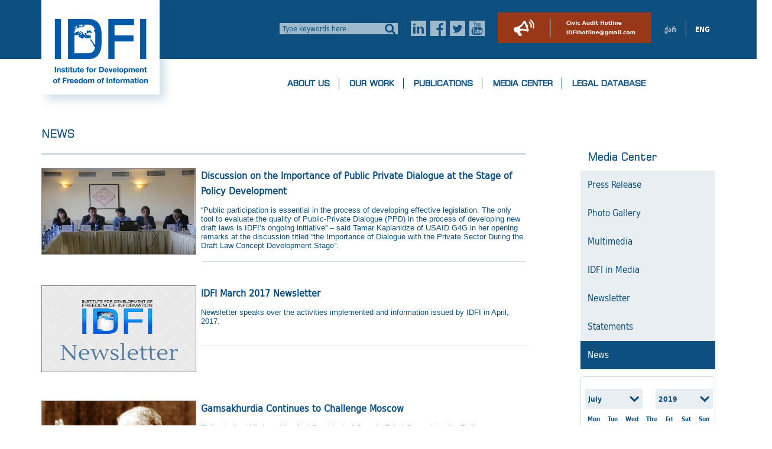

--- FILE ---
content_type: text/html; charset=utf-8
request_url: https://idfi.ge/en/category/news?start_time=2019-07-22&end_time=2019-07-22&page=107
body_size: 92681
content:
		<!DOCTYPE HTML>
<html>
    <head>
        <title>News</title>
        <base href="https://idfi.ge/" >
        <meta charset="utf-8">
        <meta name="Keywords" content="Freedom of information , transparency, accountability, corruption, public information , access to information , Internet freedom , openness of government , civil society , non -governmental organizations , democracy , state archives , public documents , the Soviet Period , Totalitarianism , archival research, digital broadcasting , an official declaration , e-governance , e - governance in the news space , the space of proactive disclosure , proactive transparency , OGP, open Government Partnership , the Partnership for open Government , opendata , a public information database , web - sites , access to information , electronic Engagement , E - Engagement , electronic communication, petition , Ichange, telephone communications , e - Transparency">
        <meta name="Description" content="">
        <meta name="viewport" content="width=device-width, initial-scale=1">
                <link rel="icon" type="image/png" href="public/images/l/idfi_logo_geo_l.png">
        <link rel="stylesheet" href="https://idfi.ge/public/css/reset_l.css" type="text/css"/>
        <link rel="stylesheet" href="https://idfi.ge/public/css/style_l.css" type="text/css"/>


                
        
        
        
        <!--<link rel="stylesheet" href="public/css/smk-accordion.css" />-->
        
<!--        <link rel="stylesheet" href="public/css/unslider/unslider-dots.css" type="text/css"/>
        <link rel="stylesheet" href="public/css/unslider/unslider.css" type="text/css"/>
        
        <script type="text/javascript" src="public/js/jquery-2.1.4.min.js"></script>
        <script type="text/javascript" src="public/js/unslider/unslider-min.js"></script>-->
        
        

                    <link href="https://idfi.ge/public/css/category_l.css" rel="stylesheet" type="text/css" />
                    <link href="https://idfi.ge/public/css/subscribe.css" rel="stylesheet" type="text/css" />
           
        

        <noscript>
        <link rel="stylesheet" type="text/css" href="https://idfi.ge/public/css/slider/nojs.css" />
        </noscript>

    <link rel="stylesheet" type="text/css" href="https://idfi.ge/public/js/jquery-ui-1.10.4/css/cupertino/jquery-ui-1.10.4.custom.min.css" />
    <script type="text/javascript" src="https://idfi.ge/public/js/jquery-ui-1.10.4/js/jquery-1.10.2.js"></script>
    <script type="text/javascript" src="https://idfi.ge/public/js/jquery-ui-1.10.4/js/jquery-ui-1.10.4.custom.min.js"></script>

<!--    <link href="public/parts/FoterSlide/jquery.thumbnailScroller.css" rel="stylesheet" />
    <script type="text/javascript" src="public/js/jquery.media.js"></script> 	-->

<!--    <script type="text/javascript" src="public/js/jquery-validation/dist/jquery.validate.js"></script>
    <script type="text/javascript" src="public/js/tools.js"></script>-->

    <!--<script type="text/javascript" src="public/js/smk-accordion.js"></script>-->
    <script type="text/javascript" src="https://idfi.ge/public/js/app.js"></script>
    <!--<script type="text/javascript" src="public/js/bottom.contact.js"></script>-->
    <script type="text/javascript" src="https://idfi.ge/public/js/subscribe.js"></script>

    
    <script>
        app.baseUrl = "https://idfi.ge/"
        app.baseUrlWithLang = "https://idfi.ge/en"
    </script>

    <script src="https://idfi.ge/public/parts/FoterSlide/jquery.thumbnailScroller.js"></script>

            <script src="https://idfi.ge/public/js/subscribe.js"></script> 
        
        
    <!--<link rel="stylesheet" href="public/css/subscribe.css" type="text/css"/>-->
    <!--<link rel="stylesheet" href="public/css/reset-for-csm-content.css" type="text/css"/>-->
<!--    <script>
         (function ($) {
             $.extend($.validator.messages, {
                 required: "",
                 email: ""
             });
         }(jQuery));
    </script>-->

    <!--<script src="public/parts/FoterSlide/main.js"></script>-->

    <!--<script type="text/javascript">var switchTo5x = true;</script>-->
    <!--<script type="text/javascript" src="https://ws.sharethis.com/button/buttons.js"></script>-->
    <!--<script type="text/javascript">stLight.options({publisher: "8e41a7ef-ca2a-4ba8-ab4b-7914163a47db", doNotHash: false, doNotCopy: true, hashAddressBar: false});</script>-->
    <!--        <script>
            $(document).ready(function () {

                if ($(this).hasClass('level-0')) {
                    $("#menu-li- > a").addClass('active');
                }

                var li = $("#menu-li-").closest('.level-0');
                $("> a", li).addClass('active');

            });
        </script>-->
                <link rel="stylesheet" href="https://idfi.ge/public/css/media_res_l.css" type="text/css"/>
</head>
<body>
<!--    <script> this was connected to mari's account -->
<!--        (function (i, s, o, g, r, a, m) {-->
<!--            i['GoogleAnalyticsObject'] = r;-->
<!--            i[r] = i[r] || function () {-->
<!--                (i[r].q = i[r].q || []).push(arguments)-->
<!--            }, i[r].l = 1 * new Date();-->
<!--            a = s.createElement(o),-->
<!--                    m = s.getElementsByTagName(o)[0];-->
<!--            a.async = 1;-->
<!--            a.src = g;-->
<!--            m.parentNode.insertBefore(a, m)-->
<!--        })(window, document, 'script', '//www.google-analytics.com/analytics.js', 'ga');-->
<!---->
<!--        ga('create', 'UA-49849405-1', 'idfi.ge');-->
<!--        ga('send', 'pageview');-->
<!---->
<!--    </script>-->
<!-- Global site tag (gtag.js) - Google Analytics -->
<script async src="https://www.googletagmanager.com/gtag/js?id=G-PC3FT605TV"></script>
<script>
    window.dataLayer = window.dataLayer || [];
    function gtag(){dataLayer.push(arguments);}
    gtag('js', new Date());

    gtag('config', 'G-PC3FT605TV');
</script>
    
    <div id="subscribe-dialog" class="subscribe-dialog" style="display: none;" title="">
	<div id='subscribe-form-wrapper'>
    	<form name='subscribe_form'>		
    		<table>
    			<tr>
    				<td>
    					Email: 
    				</td>
    				<td>
    					<input name="email" id='subscribe-form-email' type="text" />
    				</td>
    			</tr>
    			<tr>
    				<td>
    					Security code: 
    				</td>
    				<td>
    					<input id="captcha" name="captcha" value="" size="8"  type="text" />
    					<div id="subscribe-captcha"></div>
    				</td> 			
    			</tr>
    			<tr>
    				<td colspan="2">
    					<Button id='subscribe-button'>Subscribe</Button>	
    					<Button id='unsubscribe-button'>Unsubscribe</Button>		
    				</td>
    			</tr>
    		</table>
    	</form>
	</div>
	<div id="subscribe-action-success" style='display: none;'>
	    <div class='subscribe-message'>
	        
	    </div>
	</div>
</div>

<script>
	app.isSubscribe = true;
	app.subscribe.dialogTitle = "Subscribe to news";
	app.subscribe.msgSubscribeRequestSuccess = 'Thank you. To complete subscription, please check your email...';
	app.subscribe.msgSubscribeDeactivationRequestSuccess = 'Thank you. To complete unsubscription, please check your email...';
</script>

    <header>
        <div id="logo-back-l" style="" >
            <div class="center-block-main" >
                <a href="https://idfi.ge/en">
                                            <img src="public/images/l/idfi_logo_en_l.png" id="logo" />
                                        <img src="public/images/l/idfi_logo_38.png" id="no-scroll-l" style="display: none;"  />
                </a>
                <div class="contact-head" >
                                           <img src="public/images/l/three_line_menu.png" id="three_line_menu" style="display: none;"/>
                    <!--                    <p class="contact-head float_l" ><img src="public/images/l/mail_normal.png" id="" /><span id='header-subscribe-btn' >--><!--</span></p>-->
                    <div class="search-block float_l" >
                        <form action="https://idfi.ge/en/search" method="get"  id="quick-search-from-llll-l" >
                            <input type="search" name="keywords" class="search-input-text" placeholder="Type keywords here">
                            <input type="hidden" name="search_area" value="title_and_content">
                            <input type="image" src="public/images/l/search_normal.png" class="search-input-icon">
                        </form>
                    </div>
                    <ul id="social-icons" class="float_l" >
                        <li class="ico_soc_in" ><a href="https://www.linkedin.com/company/institute-for-development-of-freedom-of-information-idfi-?trk=top_nav_home" target="_blank" ></a></li>
                        <li class="ico_soc_fb" ><a href="https://www.facebook.com/IDFI.official" target="_blank" ></a></li>
                        <li class="ico_soc_tw" ><a href="https://twitter.com/IDFIGeorgia" target="_blank" ></a></li>
                        <li class="ico_soc_yt" ><a href="https://www.youtube.com/user/IDFIGeorgia" target="_blank" ></a></li>
                    </ul>

                                            <a href="https://idfi.ge/en/hotline/"  class="hotline-head-a-l" >
                            <img src="public/images/hotline/hotline_icon_2x_en.png"  title="Hotline" />
                        </a>
                    
                    <ul id="lang-links" class="float_l" >
                        <li class="lang-links-li" ><a class="ge_en" href="https://idfi.ge:443/ge/category/news?start_time=2019-07-22&end_time=2019-07-22&page=107">ქარ</a></li>
                        <li id="line-lang-li" ><img src="public/images/l/line_lang.png"  /></li>
                        <li class="lang-links-li" ><a class="en_en" href="https://idfi.ge:443/en/category/news?start_time=2019-07-22&end_time=2019-07-22&page=107">ENG</a></li>
                    </ul>
                </div> 
            </div>
        </div>
        <style>
    /*#logo{*/
        /*display: none;*/
    /*}*/
    div.three-menu-main-div-l{

    }
    div.three-sub-div-l{
        width: 100%;
        max-width: 490px;
        margin: 0 auto;
    }
    .navigation-three-m-l {
        display: none;
        position: absolute;
        width: 100%;
        max-width: 490px;
    }
    .three-menu-ul-l, .sub-menu-three-l {
        position: relative;
        z-index: 1001;
        width: 100%;

        list-style: none;
        padding: 0;
        margin: 0;
    }
    .three-menu-ul-l li{
        border-bottom: 1px solid darkgrey;
    }
    .three-menu-ul-l a {
        display: block;
        background-color: #e8eef2;
        text-decoration: none;
        padding: 10px;
        color: #0d4f7f;
    }
    .three-menu-ul-l a:hover {
        background-color: #2e5571;
        color: #fff;
    }
    /*.three-menu-ul-l li:hover .sub-menu-three-l {*/
        /*display: block;*/
        /*!*max-height: 100%;*!*/
    /*}*/
    .sub-menu-three-l a {
        background-color: #e8eef2;
        padding-left: 7%;
    }
    .sub-menu-three-l a:hover {
        background-color: #0d4f7f;
    }
    .sub-menu-three-l{
        display: none;
        overflow: hidden;
        /*max-height: 0;*/
        -webkit-transition: all 0.5s ease-out;
    }

</style>

<!--<div style="position: absolute;right: 200px;top: 0;color : red;font-weight: bold;" >-->
<!--    ჩანს მხოლოდ ოფისში-->
<!--</div>-->

<div class="center-block-main three-menu-main-div-l" >
    <div class="three-sub-div-l" >
        <nav class="navigation-three-m-l">


<ul class='three-menu-ul-l' ><li id='menu-li-32' ><a href='#'   menu_id='32'   >About us</a><ul class='sub-menu-three-l' ><li id='menu-li-35' ><a href='en/pagel/p/our_history'   menu_id='35'   >Our History</a></li><li id='menu-li-79' ><a href='en/pagel/p/idfi__charter'   menu_id='79'   >IDFI Charter</a></li><li id='menu-li-75' ><a href='en/pagel/p/mission-and-goals'   menu_id='75'   >Vision and Mission</a></li><li id='menu-li-77' ><a href='en/pagel/advisory_board'   menu_id='77'   >Supervisory Board</a></li><li id='menu-li-76' ><a href='en/team'   menu_id='76'   >Team</a></li><li id='menu-li-78' ><a href='en/donors'   menu_id='78'   >Donors</a></li><li id='menu-li-128' ><a href='en/partners'   menu_id='128'   >Partners</a></li><li id='menu-li-81' ><a href='en/pagel/category/memorandums'   menu_id='81'   >Memorandums</a></li><li id='menu-li-82' ><a href='en/pagel/vacancies'   menu_id='82'   >Vacancies</a></li><li id='menu-li-109' ><a href='en/pagel/competitions'   menu_id='109'   >Competitions</a></li></ul></li><li id='menu-li-18' ><a href='#'   menu_id='18'   >Our Work</a><ul class='sub-menu-three-l' ><li id='menu-li-83' ><a href='en/pagel/p/our_fields_of_activity'   menu_id='83'   >Our Operation</a></li><li id='menu-li-84' ><a href='en/projects'   menu_id='84'   >Projects</a></li><li id='menu-li-85' ><a href='en/pagel/p/our_funding'   menu_id='85'   >Funding</a></li><li id='menu-li-110' ><a href='en/pagel/p/donation'   menu_id='110'   >Donation</a></li><li id='menu-li-86' ><a href='en/pagel/category/network'   menu_id='86'   >Coalition Work</a></li><li id='menu-li-121' ><a href='en/pagel/p/memorial'   menu_id='121'   >IDFI and Society "Memorial"</a></li><li id='menu-li-87' ><a href='en/pagel/category/trainings'   menu_id='87'   >Trainings</a></li><li id='menu-li-88' ><a href='en/pagel/category/ანგარიშები'   menu_id='88'   >Annual Reports</a></li><li id='menu-li-111' ><a href='en/pagel/p/audit_reports'   menu_id='111'   >Financial Audit Reports</a></li><li id='menu-li-122' ><a href='en/hotline/'   menu_id='122'   >Civil Audit Hotline</a></li><li id='menu-li-127' ><a href='https://idfi.ge/en/category/regional-and-global-work'   menu_id='127'   >Regional and Global Work</a></li></ul></li><li id='menu-li-89' ><a href='en/category/news/publications'   menu_id='89'   >Publications</a><ul class='sub-menu-three-l' ><li id='menu-li-112' ><a href='#'   menu_id='112'   >Publications by Thematic Areas</a></li><li id='menu-li-113' ><a href='en/category/open-government-partnership-georgia'   menu_id='113'   >Open Governance and Anti-Corruption</a></li><li id='menu-li-94' ><a href='en/pagel/category/researches/rule-of-law'   menu_id='94'   >Rule of Law, Human Rights and Freedom of Media</a></li><li id='menu-li-126' ><a href='https://idfi.ge/en/category/local-government'   menu_id='126'   >Local Government</a></li><li id='menu-li-92' ><a href='en/pagel/category/researches/economics-and-social-policy'   menu_id='92'   >Social and Economic Policy</a></li><li id='menu-li-91' ><a href='en/category/news/media-internet-innovations'   menu_id='91'   >Civic Tech And Innovations</a></li><li id='menu-li-93' ><a href='en/pagel/category/researches/soviet-studies'   menu_id='93'   >Memory And Disinformation Studies</a></li><li id='menu-li-119' ><a href='#'   menu_id='119'   >Publication Type</a></li><li id='menu-li-120' ><a href='en/pagel/category/article'   menu_id='120'   >Article</a></li><li id='menu-li-115' ><a href='en/pagel/category/researches'   menu_id='115'   >Research</a></li><li id='menu-li-114' ><a href='en/pagel/category/analysis'   menu_id='114'   >Analyses</a></li><li id='menu-li-116' ><a href='en/pagel/category/report'   menu_id='116'   >Report</a></li><li id='menu-li-108' ><a href='en/pagel/category/blogs-posts'   menu_id='108'   >Blog Post</a></li><li id='menu-li-118' ><a href='en/pagel/category/policy-document'   menu_id='118'   >Policy Document</a></li><li id='menu-li-96' ><a href='en/pagel/category/visualization'   menu_id='96'   >Visualization</a></li><li id='menu-li-124' ><a href='en/pagel/category/guidebook'   menu_id='124'   >Guidebook</a></li></ul></li><li id='menu-li-29' ><a href='#'   menu_id='29'   >Media Center</a><ul class='sub-menu-three-l' ><li id='menu-li-97' ><a href='en/presrelizebi'   menu_id='97'   >Press Release</a></li><li id='menu-li-98' ><a href='en/photogallery'   menu_id='98'   >Photo Gallery</a></li><li id='menu-li-99' ><a href='en/multimedia'   menu_id='99'   >Multimedia</a></li><li id='menu-li-100' ><a href='en/pagel/category/media-center/media_about_us'   menu_id='100'   >IDFI in Media</a></li><li id='menu-li-101' ><a href='en/pagel/category/media-center/newsletter'   menu_id='101'   >Newsletter</a></li><li id='menu-li-102' ><a href='en/category/news/announcements'   menu_id='102'   >Statements</a></li><li id='menu-li-103' ><a href='en/category/news'   menu_id='103'   >News</a></li></ul></li><li id='menu-li-20' ><a href='#'   menu_id='20'   >Legal Database</a><ul class='sub-menu-three-l' ><li id='menu-li-15' ><a href='en/pagel/category/idfi-case-law'   menu_id='15'   >IDFI Case Law</a></li><li id='menu-li-104' ><a href='en/pagel/category/nat-case-law'   menu_id='104'   >National Case Law</a></li><li id='menu-li-105' ><a href='en/pagel/category/case-law-international-courts'   menu_id='105'   >International Case Law</a></li><li id='menu-li-106' ><a href='en/pagel/category/national-legislation'   menu_id='106'   >National Legislation</a></li><li id='menu-li-107' ><a href='en/faq'   menu_id='107'   >FAQ</a></li></ul></li><li><a href='#'>Electronic Resources</a><ul class='sub-menu-three-l' ><li><a href='https://idfi.ge/en/courtstat/?lang=en'>Court Statistics</a></li><li><a href='https://ogpblog.wordpress.com/'>Open Government Partnership</a></li><li><a href='https://sdgsgeorgiasite.wordpress.com/'>Sustainable Development Goals</a></li><li><a href='https://idfi.ge/en/cybersecurity'>Cybersecurity</a></li><li><a href='https://idfi.ge/en/guide/guide/'>Parliamentary Guidebook</a></li></ul></li><li><a href='#'>Our Websites</a><ul class='sub-menu-three-l' ><li><a href='http://www.opendata.ge'>Public Information Database</a></li><li><a href='http://www.freedomtointernet.com'>Online Platform</a></li><li><a href='http://www.damoukidebloba.com'>Damoukidebloba.com</a></li><li><a href='http://www.old.idfi.ge/archive/'>Archival Documents’ Database</a></li></ul></li><li><a href='https://idfi.ge/en/pagel/category/visualization'>Visualization</a></li></ul>


<!--            <ul class="three-menu-ul-l">-->
<!--                <li><a href="#">Home--><!--</a></li>-->
<!--                <li><a href="#">About</a></li>-->
<!--                <li><a href="#">Products</a>-->
<!--                    <ul class="sub-menu-three-l">-->
<!--                        <li><a href="">Tops</a></li>-->
<!--                        <li><a href="">Bottoms</a></li>-->
<!--                        <li><a href="">Footwear</a></li>-->
<!--                    </ul>-->
<!--                </li>-->
<!--                <li><a href="#">Contact us</a></li>-->
<!--            </ul>-->

        </nav>
    </div>
</div>




<script type="text/javascript">
    $(document).ready(function () {

        $("ul.three-menu-ul-l > li > a").click(function(){
            if( $(this).attr('href') == '#' || $(this).attr('menu_id') == 89 ){
                event.preventDefault();
            }
        });

        $("ul.three-menu-ul-l > li").click(function(event){
            // Check if Have Ul child
            var child_ul = $(this).children('ul.sub-menu-three-l');
            if( child_ul.length > 0 ){
                child_ul.toggle();
            }

        });

        $("img#three_line_menu").click(function(){
              $("nav.navigation-three-m-l").toggle();
        });

    });
</script>
        <div id="menu-back-l" class="cls-menu-b-l " >
            <div class="center-block-main" >
                <a href="https://idfi.ge/en">
                <img src="public/images/l/idfi_logo_38.png" id="small-l-logo"  />
                </a>
                <ul class="scroll-soc-buts-l" >
                    <li class="ico_soc_in_d" ><a href="https://www.linkedin.com/company/institute-for-development-of-freedom-of-information-idfi-?trk=top_nav_home" target="_blank" ></a></li>
                    <li class="ico_soc_fb_d" ><a href="https://www.facebook.com/IDFI.official" target="_blank" ></a></li>
                    <li class="ico_soc_tw_d" ><a href="https://twitter.com/IDFIGeorgia" target="_blank" ></a></li>
                    <li class="ico_soc_yt_d" ><a href="https://www.youtube.com/user/IDFIGeorgia" target="_blank" ></a></li>
                </ul>
                <ul class='level-0' id='main-menu'><li id='menu-li-32' class=''><span class='sub-span-li-a' ><a onclick='return false;' href='#' >About us</a></span><div class='l-sub-div' id='menu-margins-32'  style='' >   <div class='menu-sub-div-l ' ><div class='first-links-items' ><a href='en/pagel/p/our_history' class='sub-links link-35-cls'   >Our History</a><a href='en/pagel/p/idfi__charter' class='sub-links link-79-cls'   >IDFI Charter</a><a href='en/pagel/p/mission-and-goals' class='sub-links link-75-cls'   >Vision and Mission</a><a href='en/pagel/advisory_board' class='sub-links link-77-cls'   >Supervisory Board</a><a href='en/team' class='sub-links link-76-cls'   >Team</a></div><div class='seconde-links-items' ><a href='en/donors' class='sub-links link-78-cls'   >Donors</a><a href='en/partners' class='sub-links link-128-cls'   >Partners</a><a href='en/pagel/category/memorandums' class='sub-links link-81-cls'   >Memorandums</a><a href='en/pagel/vacancies' class='sub-links link-82-cls'   >Vacancies</a><a href='en/pagel/competitions' class='sub-links link-109-cls'   >Competitions</a></div></div> </div></li><li id='menu-li-18' class=''><span class='sub-span-li-a' ><a onclick='return false;' href='#' >Our Work</a></span><div class='l-sub-div' id='menu-margins-18'  style='' >   <div class='menu-sub-div-l ' ><div class='first-links-items' ><a href='en/pagel/p/our_fields_of_activity' class='sub-links link-83-cls'   >Our Operation</a><a href='en/projects' class='sub-links link-84-cls'   >Projects</a><a href='en/pagel/p/our_funding' class='sub-links link-85-cls'   >Funding</a><a href='en/pagel/p/donation' class='sub-links link-110-cls'   >Donation</a><a href='en/pagel/category/network' class='sub-links link-86-cls'   >Coalition Work</a><a href='en/pagel/p/memorial' class='sub-links link-121-cls'   >IDFI and Society "Memorial"</a></div><div class='seconde-links-items' ><a href='en/pagel/category/trainings' class='sub-links link-87-cls'   >Trainings</a><a href='en/pagel/category/ანგარიშები' class='sub-links link-88-cls'   >Annual Reports</a><a href='en/pagel/p/audit_reports' class='sub-links link-111-cls'   >Financial Audit Reports</a><a href='en/hotline/' class='sub-links link-122-cls'   >Civil Audit Hotline</a><a href='https://idfi.ge/en/category/regional-and-global-work' class='sub-links link-127-cls'   >Regional and Global Work</a></div></div> </div></li><li id='menu-li-89' class=''><span class='sub-span-li-a' ><a href='en/category/news/publications'>Publications</a></span><div class='l-sub-div' id='menu-margins-89'  style='' >   <div class='menu-sub-div-l ' ><div class='first-links-items' ><a href='#' class='sub-links link-112-cls'   onclick='return false;'  >Publications by Thematic Areas</a><input type='checkbox' name='cat_check[]' class='sub_cat_check' cat_name='open-government-partnership-georgia' /><a href='en/category/open-government-partnership-georgia' class='sub-links link-113-cls'     >Open Governance and Anti-Corruption</a><input type='checkbox' name='cat_check[]' class='sub_cat_check' cat_name='rule-of-law' /><a href='en/pagel/category/researches/rule-of-law' class='sub-links link-94-cls'     >Rule of Law, Human Rights and Freedom of Media</a><input type='checkbox' name='cat_check[]' class='sub_cat_check' cat_name='local-government' /><a href='https://idfi.ge/en/category/local-government' class='sub-links link-126-cls'     >Local Government</a><input type='checkbox' name='cat_check[]' class='sub_cat_check' cat_name='economics-and-social-policy' /><a href='en/pagel/category/researches/economics-and-social-policy' class='sub-links link-92-cls'     >Social and Economic Policy</a><input type='checkbox' name='cat_check[]' class='sub_cat_check' cat_name='media-internet-innovations' /><a href='en/category/news/media-internet-innovations' class='sub-links link-91-cls'     >Civic Tech And Innovations</a><input type='checkbox' name='cat_check[]' class='sub_cat_check' cat_name='soviet-studies' /><a href='en/pagel/category/researches/soviet-studies' class='sub-links link-93-cls'     >Memory And Disinformation Studies</a></div><div class='seconde-links-items' ><a href='#' class='sub-links link-119-cls'   onclick='return false;'  >Publication Type</a><input type='checkbox' name='cat_check[]' class='sub_cat_check' cat_name='article' /><a href='en/pagel/category/article' class='sub-links link-120-cls'     >Article</a><input type='checkbox' name='cat_check[]' class='sub_cat_check' cat_name='researches' /><a href='en/pagel/category/researches' class='sub-links link-115-cls'     >Research</a><input type='checkbox' name='cat_check[]' class='sub_cat_check' cat_name='analysis' /><a href='en/pagel/category/analysis' class='sub-links link-114-cls'     >Analyses</a><input type='checkbox' name='cat_check[]' class='sub_cat_check' cat_name='report' /><a href='en/pagel/category/report' class='sub-links link-116-cls'     >Report</a><input type='checkbox' name='cat_check[]' class='sub_cat_check' cat_name='blogs-posts' /><a href='en/pagel/category/blogs-posts' class='sub-links link-108-cls'     >Blog Post</a><input type='checkbox' name='cat_check[]' class='sub_cat_check' cat_name='policy-document' /><a href='en/pagel/category/policy-document' class='sub-links link-118-cls'     >Policy Document</a><input type='checkbox' name='cat_check[]' class='sub_cat_check' cat_name='visualization' /><a href='en/pagel/category/visualization' class='sub-links link-96-cls'     >Visualization</a><input type='checkbox' name='cat_check[]' class='sub_cat_check' cat_name='guidebook' /><a href='en/pagel/category/guidebook' class='sub-links link-124-cls'     >Guidebook</a></div></div> </div></li><li id='menu-li-29' class=''><span class='sub-span-li-a' ><a onclick='return false;' href='#' >Media Center</a></span><div class='l-sub-div' id='menu-margins-29'  style='' >   <div class='menu-sub-div-l ' ><div class='first-links-items' ><a href='en/presrelizebi' class='sub-links link-97-cls'   >Press Release</a><a href='en/photogallery' class='sub-links link-98-cls'   >Photo Gallery</a><a href='en/multimedia' class='sub-links link-99-cls'   >Multimedia</a><a href='en/pagel/category/media-center/media_about_us' class='sub-links link-100-cls'   >IDFI in Media</a></div><div class='seconde-links-items' ><a href='en/pagel/category/media-center/newsletter' class='sub-links link-101-cls'   >Newsletter</a><a href='en/category/news/announcements' class='sub-links link-102-cls'   >Statements</a><a href='en/category/news' class='sub-links link-103-cls'   >News</a></div></div> </div></li><li id='menu-li-20' class=''><span class='sub-span-li-a' ><a onclick='return false;' href='#' >Legal Database</a></span><div class='l-sub-div' id='menu-margins-20'  style='' >   <div class='menu-sub-div-l ' ><div class='first-links-items' ><a href='en/pagel/category/idfi-case-law' class='sub-links link-15-cls'   >IDFI Case Law</a><a href='en/pagel/category/nat-case-law' class='sub-links link-104-cls'   >National Case Law</a><a href='en/pagel/category/case-law-international-courts' class='sub-links link-105-cls'   >International Case Law</a></div><div class='seconde-links-items' ><a href='en/pagel/category/national-legislation' class='sub-links link-106-cls'   >National Legislation</a><a href='en/faq' class='sub-links link-107-cls'   >FAQ</a></div></div> </div></li></ul>
                <table class="awards-charts-pers-table-l" style="display: none;" ></table> <!-- თანამდებობის პირებისთვის -->

            </div> 
        </div>
<!--        <img src='public/images/l/loading.gif' class='loading_img_cls'  style='display: none;position: absolute;left: 50%;top: 65%;transform: translate(-50%,-50%);'  />-->
    </header>
    
    
                <div class="category-main-div-l" >
            <div class="center-block-main" >
                <div class="category-cont-l-left" >
                    <div class="hide-show-sidebar" style="display: none;" >
                        <span>
                            <img src="public/images/l/category/arrow-right.png" />
                            <img src="public/images/l/category/arrow-left.png" style="display: none;" />
                        </span>
                    </div>
                    <header class="header-category-page-l" >
                        <div>
                        <h1>News</h1>
                                                <!--<span>  </span>--> 
                        </div>
                        <div>
                                                            <!--<div class="first-head-desc-l" ></div>-->
                                <div class="first-head-line-l" ><p></p></div>
                                                    </div>
                    </header>
                                                            <div class="cat-post-div-l clearfix">
                                <span class="creat-time-post-l" >4 April 2017</span>
                                <a href='https://idfi.ge/en/public_and_private_sector_representatives_discuss_the_importance_of_dialogue_during_draft_law_concept_development_stage'>
                                                                               <img alt='image' onError="this.src='/public/migrated/news_images/idfiLogo.jpg';"
                                                src="/public/upload/IDFI_Photos_2017/PPD_G4G/ppd_workshop_march_30_photos/ppd_workshop_1.JPG" width="260" height="145" />
                                                                        <h2>Discussion on the Importance of Public Private Dialogue at the Stage of Policy Development</h2>
                                    <p><p>&ldquo;Public participation is essential in the process of developing effective legislation. The only tool to evaluate the quality of Public-Private Dialogue (PPD) in the process of developing new draft laws is IDFI&rsquo;s ongoing initiative&rdquo; &ndash; said Tamar Kapianidze of USAID G4G in her opening remarks at the discussion titled&nbsp;&ldquo;the Importance of Dialogue with the Private Sector During the Draft Law Concept Development Stage&rdquo;.</p></p>
                                </a>
                                <div class="line-bottom-post" ></div>
                            </div>
                                                        <div class="cat-post-div-l clearfix">
                                <span class="creat-time-post-l" >3 April 2017</span>
                                <a href='https://idfi.ge/en/idfi_march_2017_newsletter'>
                                                                               <img alt='image' onError="this.src='/public/migrated/news_images/idfiLogo.jpg';"
                                                src="https://idfi.ge/public/upload/Meri/news.jpeg" width="260" height="145" />
                                                                        <h2>IDFI March 2017 Newsletter</h2>
                                    <p><p>Newsletter speaks over the activities implemented and information issued by&nbsp;<span class="_5afx"><span class="_58cm">IDFI</span></span>&nbsp;in April, 2017.&nbsp;<a href="http://bit.ly/2gBBaEb" target="_blank" rel="nofollow"><br /></a></p>
<p>&nbsp;</p></p>
                                </a>
                                <div class="line-bottom-post" ></div>
                            </div>
                                                        <div class="cat-post-div-l clearfix">
                                <span class="creat-time-post-l" >31 March 2017</span>
                                <a href='https://idfi.ge/en/gamsakhurdia_continues_to_challenge_moscow'>
                                                                               <img alt='image' onError="this.src='/public/migrated/news_images/idfiLogo.jpg';"
                                                src="https://idfi.ge/public/upload/IDFI_FOTOS_2016/zviad_gamsakhurdia.jpg" width="260" height="145" />
                                                                        <h2>Gamsakhurdia Continues to Challenge Moscow</h2>
                                    <p><p>Today is the birthday of the first President of Georgia Zviad Gamsakhurdia. Furthermore, on March 31, 1991 the referendum was held on the issue of Georgian statehood. The overwhelming majority of Georgians supported the restoration of the independence of Georgia. In connection to this date, IDFI continues to publish declassified archival documents. This time, the report sent form US Embassy in Moscow to US Department of State is released.&nbsp;</p></p>
                                </a>
                                <div class="line-bottom-post" ></div>
                            </div>
                                                        <div class="cat-post-div-l clearfix">
                                <span class="creat-time-post-l" >28 March 2017</span>
                                <a href='https://idfi.ge/en/workshop_on_blocking_illegal_online_contents_regulations'>
                                                                               <img alt='image' onError="this.src='/public/migrated/news_images/idfiLogo.jpg';"
                                                src="https://idfi.ge/public/upload/IDFI_Photos_2017/media_internet_telecommunications/Photo_1.jpg" width="260" height="145" />
                                                                        <h2>Workshop on Regulations of Filtering, Blocking and Takedown of Illegal Online Content in Georgia</h2>
                                    <p><p>On March 27, Institute for Development of Freedom of Information (IDFI) organized a workshop for civil society organizations and the media representatives. The goal of the meeting was to identify problems related to Internet restriction, to encourage public discussions on the issues of blocking, filtering and removal of illegal content in Georgia, to promote dialogue between interested parties, and to collect feedback from civil society organizations before the initiation of a relevant draft law.</p></p>
                                </a>
                                <div class="line-bottom-post" ></div>
                            </div>
                                                        <div class="cat-post-div-l clearfix">
                                <span class="creat-time-post-l" >28 March 2017</span>
                                <a href='https://idfi.ge/en/the_global_principles_on_protection_of_freedom_of_expression_and_privacy'>
                                                                               <img alt='image' onError="this.src='/public/migrated/news_images/idfiLogo.jpg';"
                                                src="https://idfi.ge/public/upload/IDFI_FOTOS_2016/privacy.jpg" width="260" height="145" />
                                                                        <h2>The Global Principles on Protection of Freedom of Expression and Privacy</h2>
                                    <p><div class="conversation">
<div>
<div>
<div class="_4tdt _ua1">
<div class="_ua2">
<div class="_4tdv">
<div class="_5wd4 _1nc7 direction_ltr">
<div class="_h8t">
<div class="_5wd9">
<div class="_5wde _n4o">
<div class="_5w1r _3_om _5wdf">
<div class="_4gx_">
<div class="_d97"><span class="_5yl5">This document is part of ARTICLE 19&rsquo;s International Standards Series, an ongoing effort to elaborate in greater detail the implications of protecting and promoting the right to freedom of expression in different thematic areas. These Principles are the result of a process of study, analysis, and drawing on the extensive experience and work of ARTICLE 19&rsquo;s regional offices and partner organisations in many countries around the world.</span></div>
</div>
</div>
</div>
</div>
</div>
</div>
</div>
</div>
</div>
</div>
</div>
</div>
<div class="accessible_elem">Chat Conversation End</div>
<div>&nbsp;</div>
<div>&nbsp;</div>
<div>&nbsp;</div></p>
                                </a>
                                <div class="line-bottom-post" ></div>
                            </div>
                                                        <div class="cat-post-div-l clearfix">
                                <span class="creat-time-post-l" >27 March 2017</span>
                                <a href='https://idfi.ge/en/human_rights_in_georgia_in_1991'>
                                                                               <img alt='image' onError="this.src='/public/migrated/news_images/idfiLogo.jpg';"
                                                src="https://idfi.ge/public/upload/IDFI_FOTOS_2016/n-HUMAN-RIGHTS-628x314.jpg" width="260" height="145" />
                                                                        <h2>Human Rights in Georgia: 1991</h2>
                                    <p><p>The document titled the&nbsp;<em>&ldquo;1991 Country Human Rights Report for the Union of Soviet Socialist Republic&rdquo;</em>&nbsp;was sent from the U.S. Embassy in Moscow to the State Department. The document discusses political and human rights situation in USSR and its member republics. The August coup and its aftermath, ending of 70-year communist rule, independence of Baltic States, killing innocent civilians in Riga and Vilnius, and Armenia-Azerbaijan conflict is only a short list of topics discussed in the report. Below, IDFI provides information regarding Georgia of that period.</p></p>
                                </a>
                                <div class="line-bottom-post" ></div>
                            </div>
                                                        <div class="cat-post-div-l clearfix">
                                <span class="creat-time-post-l" >24 March 2017</span>
                                <a href='https://idfi.ge/en/idfi_recommendations_anti_corruption_action_plan_2017_2018'>
                                                                               <img alt='image' onError="this.src='/public/migrated/news_images/idfiLogo.jpg';"
                                                src="https://idfi.ge/public/upload/IDFI_FOTOS_2016/d12.jpg" width="260" height="145" />
                                                                        <h2>Recommendations of IDFI on the Draft Anti-Corruption Action Plan for 2017-2018</h2>
                                    <p><p>IDFI welcomes the elaboration of new Anti-Corruption Action Plan for 2017-2018. Despite the comprehensive input from the responsible agencies IDFI identified several shortfalls with respect to the reflection of international commitments, derived from the GRECO and OECD-ACN evaluation reports and 2016 London Anti-Corruption Summit Country Statements.</p></p>
                                </a>
                                <div class="line-bottom-post" ></div>
                            </div>
                                                        <div class="cat-post-div-l clearfix">
                                <span class="creat-time-post-l" >23 March 2017</span>
                                <a href='https://idfi.ge/en/resolution_of_the_european_freedom_of_information_commissioners_and_ombudspersons'>
                                                                               <img alt='image' onError="this.src='/public/migrated/news_images/idfiLogo.jpg';"
                                                src="https://idfi.ge/public/upload/IDFI_FOTOS_2016/Freedom-of-Information_CNNPH.png" width="260" height="145" />
                                                                        <h2>Resolution of the European Freedom of Information Commissioners and Ombudspersons</h2>
                                    <p><p>On February 23-24, 2017, at an international conference held in Berlin, the European Freedom of Information (FOI) Commissioners and Ombudspersons signed a joint resolution calling on governments in Europe to protect freedom of information and strengthen the role of information commissioners and ombudspersons in their states.</p></p>
                                </a>
                                <div class="line-bottom-post" ></div>
                            </div>
                                                        <div class="cat-post-div-l clearfix">
                                <span class="creat-time-post-l" >23 March 2017</span>
                                <a href='https://idfi.ge/en/social_assistance_policy_of_family_with_many_children_in_georgia'>
                                                                               <img alt='image' onError="this.src='/public/migrated/news_images/idfiLogo.jpg';"
                                                src="https://idfi.ge/public/upload/IDFI_FOTOS_2016/family-ties.jpg" width="260" height="145" />
                                                                        <h2>Family Support Policy in Georgia</h2>
                                    <p><p>The policy brief looks at Georgia&rsquo;s demographic problems, its state policy on providing financial and other kinds of assistance to large families, and provides recommendations on how to improve this policy based on international best practices.</p></p>
                                </a>
                                <div class="line-bottom-post" ></div>
                            </div>
                                                        <div class="cat-post-div-l clearfix">
                                <span class="creat-time-post-l" >21 March 2017</span>
                                <a href='https://idfi.ge/en/discussion_of_the_draft_strategy_and_action_plan_ministry_of_regional_development_and_infrastructure'>
                                                                               <img alt='image' onError="this.src='/public/migrated/news_images/idfiLogo.jpg';"
                                                src="/public/upload/IDFI_FOTOS_2016/mrdi_event/IMG_7255.JPG" width="260" height="145" />
                                                                        <h2>Discussion of the Ministry’s draft Strategy and Action Plan of Transparency and Integrity</h2>
                                    <p><p>On March 21, IDFI and the Ministry of Regional Development and Infrastructure held a discussion of the Ministry&rsquo;s draft Strategy and Action Plan of Transparency and Integrity. The main aim of the event was to present and gather feedback from non-governmental and international organizations on the draft document.</p></p>
                                </a>
                                <div class="line-bottom-post" ></div>
                            </div>
                                                <div class="set-height-l"></div> <!-- For Full Background  -->
                    <div class="pagination-cat-l" ><div class="lado-pag-kohana-l" >
            <span class='lado-pag-item l-p-prev-items l-p-item-first'><a href="https://idfi.ge/en/category/news?start_time=2019-07-22&amp;end_time=2019-07-22" rel="first">First</a></span>
    
            <span class='lado-pag-item l-p-prev-items'><a href="https://idfi.ge/en/category/news?start_time=2019-07-22&amp;end_time=2019-07-22&amp;page=97" rel="prev">Previous</a></span>
    
                                <span class='lado-pag-item l-p-loop-nums'><a href="https://idfi.ge/en/category/news?start_time=2019-07-22&amp;end_time=2019-07-22">1</a></span>
                                        <span class='lado-pag-item l-p-loop-nums'><a href="https://idfi.ge/en/category/news?start_time=2019-07-22&amp;end_time=2019-07-22&amp;page=51">&hellip;</a></span>
                                        <span class='lado-pag-item l-p-loop-nums'><a href="https://idfi.ge/en/category/news?start_time=2019-07-22&amp;end_time=2019-07-22&amp;page=102">102</a></span>
                                        <span class='lado-pag-item l-p-loop-nums'><a href="https://idfi.ge/en/category/news?start_time=2019-07-22&amp;end_time=2019-07-22&amp;page=103">103</a></span>
                                        <span class='lado-pag-item l-p-loop-nums'><a href="https://idfi.ge/en/category/news?start_time=2019-07-22&amp;end_time=2019-07-22&amp;page=104">104</a></span>
                                        <span class='lado-pag-item l-p-loop-nums'><a href="https://idfi.ge/en/category/news?start_time=2019-07-22&amp;end_time=2019-07-22&amp;page=105">105</a></span>
                                        <span class='lado-pag-item l-p-loop-nums'><a href="https://idfi.ge/en/category/news?start_time=2019-07-22&amp;end_time=2019-07-22&amp;page=106">106</a></span>
                                        <span class='lado-pag-item l-p-loop-nums l-p-item-sel'>107</span>
                                        <span class='lado-pag-item l-p-loop-nums'><a href="https://idfi.ge/en/category/news?start_time=2019-07-22&amp;end_time=2019-07-22&amp;page=108">108</a></span>
                                        <span class='lado-pag-item l-p-loop-nums'><a href="https://idfi.ge/en/category/news?start_time=2019-07-22&amp;end_time=2019-07-22&amp;page=109">109</a></span>
                                        <span class='lado-pag-item l-p-loop-nums'><a href="https://idfi.ge/en/category/news?start_time=2019-07-22&amp;end_time=2019-07-22&amp;page=110">110</a></span>
                                        <span class='lado-pag-item l-p-loop-nums'><a href="https://idfi.ge/en/category/news?start_time=2019-07-22&amp;end_time=2019-07-22&amp;page=111">111</a></span>
                                        <span class='lado-pag-item l-p-loop-nums'><a href="https://idfi.ge/en/category/news?start_time=2019-07-22&amp;end_time=2019-07-22&amp;page=112">112</a></span>
                                        <span class='lado-pag-item l-p-loop-nums'><a href="https://idfi.ge/en/category/news?start_time=2019-07-22&amp;end_time=2019-07-22&amp;page=164">&hellip;</a></span>
                                        <span class='lado-pag-item l-p-loop-nums'><a href="https://idfi.ge/en/category/news?start_time=2019-07-22&amp;end_time=2019-07-22&amp;page=217">217</a></span>
            
            <span class='lado-pag-item l-p-next-items l-p-item-last'><a href="https://idfi.ge/en/category/news?start_time=2019-07-22&amp;end_time=2019-07-22&amp;page=217" rel="last">Last</a></span>
    
            <span class='lado-pag-item l-p-next-items'><a href="https://idfi.ge/en/category/news?start_time=2019-07-22&amp;end_time=2019-07-22&amp;page=117" rel="next">Next</a></span>
    </div></div>
                                </div>
                <div class="category-cont-l-right" >
                    <div class="right-cat_menu_main-div-l" >
    <header>Media Center</header>
    <div class="right-cat-menus-tabs" >
                                                                            <div  >
            <a href="https://idfi.ge/en/presrelizebi"> 
               Press Release            </a>
        </div>
                                                                                    <div  >
            <a href="https://idfi.ge/en/photogallery"> 
               Photo Gallery            </a>
        </div>
                                                                                                          <div  >
            <a href="https://idfi.ge/en/multimedia"> 
               Multimedia            </a>
        </div>
                                                                         <div  >
            <a href="https://idfi.ge/en/pagel/category/media-center/media_about_us"> 
               IDFI in Media            </a>
        </div>
                                                                                                                     <div  >
            <a href="https://idfi.ge/en/pagel/category/media-center/newsletter"> 
               Newsletter            </a>
        </div>
                                                                         <div  >
            <a href="https://idfi.ge/en/category/news/announcements"> 
               Statements            </a>
        </div>
                                                                         <div  class='sel-right-menu-cls'  >
            <a href="https://idfi.ge/en/category/news"> 
               News            </a>
        </div>
                                                                                                                                                                                                           </div>    
</div>                    <style>
    div.cal-main-div{
        border: 1px solid #cfdce5;
        max-width: 230px;
        padding: 0 7px;
        border-radius: 5px;
        margin: 12px auto auto auto;
        overflow: hidden;
    }
    table.calendar-clas-right{
        margin: 20px auto 12px auto;
        float: left;
    }    
    table.calendar-clas-right tr{}
    table.calendar-clas-right tr td{
        padding: 2px 4px;
/*        border-right: 5px solid #cfdce5;
        border-bottom: 5px solid #cfdce5;*/
        border-right: 5px solid #fff;
        border-bottom: 5px solid #fff;
        text-align: center;
    }
    table.calendar-clas-right tr td a{
        text-decoration: none;
        color: #0d4f7f;
        font-family: 'DejaVu Sans Condensed Bold';
        font-size: 12px;
    }
    td.week-days-l{
        padding-bottom: 12px;
        text-decoration: none;
        color: #0d4f7f;
        font-family: 'DejaVu Sans Condensed Bold';
        font-size: 10px;
    }
    .have_posts{
        /*background-color: #fff;*/
        /*background-color: #e8eef2;*/
        background-color: #d9e2e8;
    }
    .sel-day-cal{
        background-color: #0d4f7f !important;
    }
    .sel-day-cal a{
        color: #fff !important;
    }
    
    
    th.selectors-th-cls-l{
        padding-bottom: 7px;
    }
    div.selector_cls{
       width: 45%;
       height: 34px;
       overflow: hidden;
       background: url('public/images/l/category/arrow-down.png') no-repeat 93%  #e8eef2;
       /*border: 1px solid #ccc;*/
    }
    div.selector_cls select{
       background: transparent;
       padding: 5px;
       color: #0d4f7f;
       font-size: 12px;
       font-family: 'DejaVu Sans Condensed Bold';
       line-height: 130%;
       border: 0;
       border-radius: 0;
       height: 34px;
       -webkit-appearance: none;
    }
    div.selector_cls_month{
        float: left;
    }
    div.selector_cls_month select{
        width: 120%;
    }
    div.selector_cls_year{
        float: right;
    }
    div.selector_cls_year select{
        width: 120%;
    }
    div.widgets-posts-sel{
        margin-bottom: 12px;
        max-width: 223px;
        /*text-align: center;*/
    }
    div.widgets-posts-sel a{ 
        text-decoration: none; color: #0d4f7f; 
        margin-bottom: 12px;
        font-family: 'DejaVu Sans Condensed';
        font-size: 14px;
    }
    div.widgets-posts-sel a:hover{ 
        /*text-decoration: underline;*/ 
        color: #0c85dc;
    }
    div.widgets-posts-sel a h3{  }
    td#exact-time-td{
        padding: 4px 0;
        color: #fff;
        font-family: 'DejaVu Sans Condensed';
        font-size: 12px;
        font-weight: bold;
        background-color: #0d4f7f;
    }
    p.no-result-cal-l{
        text-decoration: none;
        color: #0d4f7f;
        font-family: 'DejaVu Sans Condensed';
        font-size: 14px;
        text-align: center;
    }
</style>

 
 
  
 
<div class="cal-main-div" > 
<table class='calendar-clas-right' >
	<tr>
		<th colspan="7" class="selectors-th-cls-l"> 
                    <div class="selector_cls selector_cls_month" >
                    <select name="month" >
                                                                        <option value="January" >January</option>
                                                                                                <option value="February" >February</option>
                                                                                                <option value="March" >March</option>
                                                                                                <option value="April" >April</option>
                                                                                                <option value="May" >May</option>
                                                                                                <option value="June" >June</option>
                                                                                            <option value="July" selected >July</option>
                                                                                                <option value="August" >August</option>
                                                                                                <option value="September" >September</option>
                                                                                                <option value="October" >October</option>
                                                                                                <option value="November" >November</option>
                                                                                                <option value="December" >December</option>
                                                                </select> 
                    </div>    
                    <div class="selector_cls selector_cls_year" >
                    <select name="year" >
                                                                                    <option value="2010" >2010</option>
                                                                                                                <option value="2011" >2011</option>
                                                                                                                <option value="2012" >2012</option>
                                                                                                                <option value="2013" >2013</option>
                                                                                                                <option value="2014" >2014</option>
                                                                                                                <option value="2015" >2015</option>
                                                                                                                <option value="2016" >2016</option>
                                                                                                                <option value="2017" >2017</option>
                                                                                                                <option value="2018" >2018</option>
                                                                                                                <option value="2019" selected >2019</option>
                                                                                                                <option value="2020" >2020</option>
                                                                                                                <option value="2021" >2021</option>
                                                                                                                <option value="2022" >2022</option>
                                                                                                                <option value="2023" >2023</option>
                                                                                                                <option value="2024" >2024</option>
                                                                                                                <option value="2025" >2025</option>
                                                                                                                <option value="2026" >2026</option>
                                                                        </select>
                    </div>    
                </th>
	</tr>
        
	<tr>
					<td class="week-days-l">Mon</td>
					<td class="week-days-l">Tue</td>
					<td class="week-days-l">Wed</td>
					<td class="week-days-l">Thu</td>
					<td class="week-days-l">Fri</td>
					<td class="week-days-l">Sat</td>
					<td class="week-days-l">Sun</td>
			</tr>
	<tr>
				                        			                                <td class=" have_posts " ><a href="http://idfi.ge/en/category/news?start_time=2019-07-01&end_time=2019-07-01">1</a></td>
						                                        			                                <td class=" have_posts " ><a href="http://idfi.ge/en/category/news?start_time=2019-07-02&end_time=2019-07-02">2</a></td>
						                                        			                                <td class="" ><a href="http://idfi.ge/en/category/news?start_time=2019-07-03&end_time=2019-07-03">3</a></td>
						                                        			                                <td class="" ><a href="http://idfi.ge/en/category/news?start_time=2019-07-04&end_time=2019-07-04">4</a></td>
						                                        			                                <td class="" ><a href="http://idfi.ge/en/category/news?start_time=2019-07-05&end_time=2019-07-05">5</a></td>
						                                        			                                <td class="" ><a href="http://idfi.ge/en/category/news?start_time=2019-07-06&end_time=2019-07-06">6</a></td>
						                                        			                                <td class="" ><a href="http://idfi.ge/en/category/news?start_time=2019-07-07&end_time=2019-07-07">7</a></td>
										</tr><tr>
			                                        			                                <td class=" have_posts " ><a href="http://idfi.ge/en/category/news?start_time=2019-07-08&end_time=2019-07-08">8</a></td>
						                                        			                                <td class=" have_posts " ><a href="http://idfi.ge/en/category/news?start_time=2019-07-09&end_time=2019-07-09">9</a></td>
						                                        			                                <td class=" have_posts " ><a href="http://idfi.ge/en/category/news?start_time=2019-07-10&end_time=2019-07-10">10</a></td>
						                                        			                                <td class=" have_posts " ><a href="http://idfi.ge/en/category/news?start_time=2019-07-11&end_time=2019-07-11">11</a></td>
						                                        			                                <td class=" have_posts " ><a href="http://idfi.ge/en/category/news?start_time=2019-07-12&end_time=2019-07-12">12</a></td>
						                                        			                                <td class="" ><a href="http://idfi.ge/en/category/news?start_time=2019-07-13&end_time=2019-07-13">13</a></td>
						                                        			                                <td class="" ><a href="http://idfi.ge/en/category/news?start_time=2019-07-14&end_time=2019-07-14">14</a></td>
										</tr><tr>
			                                        			                                <td class=" have_posts " ><a href="http://idfi.ge/en/category/news?start_time=2019-07-15&end_time=2019-07-15">15</a></td>
						                                        			                                <td class="" ><a href="http://idfi.ge/en/category/news?start_time=2019-07-16&end_time=2019-07-16">16</a></td>
						                                        			                                <td class="" ><a href="http://idfi.ge/en/category/news?start_time=2019-07-17&end_time=2019-07-17">17</a></td>
						                                        			                                <td class="" ><a href="http://idfi.ge/en/category/news?start_time=2019-07-18&end_time=2019-07-18">18</a></td>
						                                        			                                <td class="" ><a href="http://idfi.ge/en/category/news?start_time=2019-07-19&end_time=2019-07-19">19</a></td>
						                                        			                                <td class="" ><a href="http://idfi.ge/en/category/news?start_time=2019-07-20&end_time=2019-07-20">20</a></td>
						                                        			                                <td class="" ><a href="http://idfi.ge/en/category/news?start_time=2019-07-21&end_time=2019-07-21">21</a></td>
										</tr><tr>
			                                        							<td class=" have_posts  sel-day-cal" ><a href="http://idfi.ge/en/category/news?start_time=2019-07-22&end_time=2019-07-22">22</a></td>
						                                        			                                <td class=" have_posts " ><a href="http://idfi.ge/en/category/news?start_time=2019-07-23&end_time=2019-07-23">23</a></td>
						                                        			                                <td class="" ><a href="http://idfi.ge/en/category/news?start_time=2019-07-24&end_time=2019-07-24">24</a></td>
						                                        			                                <td class="" ><a href="http://idfi.ge/en/category/news?start_time=2019-07-25&end_time=2019-07-25">25</a></td>
						                                        			                                <td class="" ><a href="http://idfi.ge/en/category/news?start_time=2019-07-26&end_time=2019-07-26">26</a></td>
						                                        			                                <td class="" ><a href="http://idfi.ge/en/category/news?start_time=2019-07-27&end_time=2019-07-27">27</a></td>
						                                        			                                <td class="" ><a href="http://idfi.ge/en/category/news?start_time=2019-07-28&end_time=2019-07-28">28</a></td>
										</tr><tr>
			                                        			                                <td class=" have_posts " ><a href="http://idfi.ge/en/category/news?start_time=2019-07-29&end_time=2019-07-29">29</a></td>
						                                        			                                <td class="" ><a href="http://idfi.ge/en/category/news?start_time=2019-07-30&end_time=2019-07-30">30</a></td>
						                                        			                                <td class="" ><a href="http://idfi.ge/en/category/news?start_time=2019-07-31&end_time=2019-07-31">31</a></td>
						                					<td></td>
					<td></td>
					<td></td>
			</tr>
        
                <tr>
            <td colspan="7" >
                <div style="padding-bottom: 12px;" ></div>
            </td>
        </tr>
        <tr>
            <td colspan="7" align="" id="exact-time-td" >
                              22 July 2019            </td>
        </tr>
                
                        
        
</table>

    
    
    <div class="clr" ></div>
        <div class="widgets-posts-sel" >
        <h3>
            <a href="https://idfi.ge/en/what_does_the_parliamentary_control_over_the_prosecutors_office_mean" >
                What does the Parliamentary Control over the Prosecutor’s Office Imply?            </a>
        </h3>
    </div>
        
</div>


<div style="display: none;">
                <span class='2010January_start_time' >2010-01-01</span>
        <span class='2010January_end_time' >2010-01-31</span>
                <span class='2010February_start_time' >2010-02-01</span>
        <span class='2010February_end_time' >2010-02-28</span>
                <span class='2010March_start_time' >2010-03-01</span>
        <span class='2010March_end_time' >2010-03-31</span>
                <span class='2010April_start_time' >2010-04-01</span>
        <span class='2010April_end_time' >2010-04-30</span>
                <span class='2010May_start_time' >2010-05-01</span>
        <span class='2010May_end_time' >2010-05-31</span>
                <span class='2010June_start_time' >2010-06-01</span>
        <span class='2010June_end_time' >2010-06-30</span>
                <span class='2010July_start_time' >2010-07-01</span>
        <span class='2010July_end_time' >2010-07-31</span>
                <span class='2010August_start_time' >2010-08-01</span>
        <span class='2010August_end_time' >2010-08-31</span>
                <span class='2010September_start_time' >2010-09-01</span>
        <span class='2010September_end_time' >2010-09-30</span>
                <span class='2010October_start_time' >2010-10-01</span>
        <span class='2010October_end_time' >2010-10-31</span>
                <span class='2010November_start_time' >2010-11-01</span>
        <span class='2010November_end_time' >2010-11-30</span>
                <span class='2010December_start_time' >2010-12-01</span>
        <span class='2010December_end_time' >2010-12-31</span>
                <span class='2011January_start_time' >2011-01-01</span>
        <span class='2011January_end_time' >2011-01-31</span>
                <span class='2011February_start_time' >2011-02-01</span>
        <span class='2011February_end_time' >2011-02-28</span>
                <span class='2011March_start_time' >2011-03-01</span>
        <span class='2011March_end_time' >2011-03-31</span>
                <span class='2011April_start_time' >2011-04-01</span>
        <span class='2011April_end_time' >2011-04-30</span>
                <span class='2011May_start_time' >2011-05-01</span>
        <span class='2011May_end_time' >2011-05-31</span>
                <span class='2011June_start_time' >2011-06-01</span>
        <span class='2011June_end_time' >2011-06-30</span>
                <span class='2011July_start_time' >2011-07-01</span>
        <span class='2011July_end_time' >2011-07-31</span>
                <span class='2011August_start_time' >2011-08-01</span>
        <span class='2011August_end_time' >2011-08-31</span>
                <span class='2011September_start_time' >2011-09-01</span>
        <span class='2011September_end_time' >2011-09-30</span>
                <span class='2011October_start_time' >2011-10-01</span>
        <span class='2011October_end_time' >2011-10-31</span>
                <span class='2011November_start_time' >2011-11-01</span>
        <span class='2011November_end_time' >2011-11-30</span>
                <span class='2011December_start_time' >2011-12-01</span>
        <span class='2011December_end_time' >2011-12-31</span>
                <span class='2012January_start_time' >2012-01-01</span>
        <span class='2012January_end_time' >2012-01-31</span>
                <span class='2012February_start_time' >2012-02-01</span>
        <span class='2012February_end_time' >2012-02-29</span>
                <span class='2012March_start_time' >2012-03-01</span>
        <span class='2012March_end_time' >2012-03-31</span>
                <span class='2012April_start_time' >2012-04-01</span>
        <span class='2012April_end_time' >2012-04-30</span>
                <span class='2012May_start_time' >2012-05-01</span>
        <span class='2012May_end_time' >2012-05-31</span>
                <span class='2012June_start_time' >2012-06-01</span>
        <span class='2012June_end_time' >2012-06-30</span>
                <span class='2012July_start_time' >2012-07-01</span>
        <span class='2012July_end_time' >2012-07-31</span>
                <span class='2012August_start_time' >2012-08-01</span>
        <span class='2012August_end_time' >2012-08-31</span>
                <span class='2012September_start_time' >2012-09-01</span>
        <span class='2012September_end_time' >2012-09-30</span>
                <span class='2012October_start_time' >2012-10-01</span>
        <span class='2012October_end_time' >2012-10-31</span>
                <span class='2012November_start_time' >2012-11-01</span>
        <span class='2012November_end_time' >2012-11-30</span>
                <span class='2012December_start_time' >2012-12-01</span>
        <span class='2012December_end_time' >2012-12-31</span>
                <span class='2013January_start_time' >2013-01-01</span>
        <span class='2013January_end_time' >2013-01-31</span>
                <span class='2013February_start_time' >2013-02-01</span>
        <span class='2013February_end_time' >2013-02-28</span>
                <span class='2013March_start_time' >2013-03-01</span>
        <span class='2013March_end_time' >2013-03-31</span>
                <span class='2013April_start_time' >2013-04-01</span>
        <span class='2013April_end_time' >2013-04-30</span>
                <span class='2013May_start_time' >2013-05-01</span>
        <span class='2013May_end_time' >2013-05-31</span>
                <span class='2013June_start_time' >2013-06-01</span>
        <span class='2013June_end_time' >2013-06-30</span>
                <span class='2013July_start_time' >2013-07-01</span>
        <span class='2013July_end_time' >2013-07-31</span>
                <span class='2013August_start_time' >2013-08-01</span>
        <span class='2013August_end_time' >2013-08-31</span>
                <span class='2013September_start_time' >2013-09-01</span>
        <span class='2013September_end_time' >2013-09-30</span>
                <span class='2013October_start_time' >2013-10-01</span>
        <span class='2013October_end_time' >2013-10-31</span>
                <span class='2013November_start_time' >2013-11-01</span>
        <span class='2013November_end_time' >2013-11-30</span>
                <span class='2013December_start_time' >2013-12-01</span>
        <span class='2013December_end_time' >2013-12-31</span>
                <span class='2014January_start_time' >2014-01-01</span>
        <span class='2014January_end_time' >2014-01-31</span>
                <span class='2014February_start_time' >2014-02-01</span>
        <span class='2014February_end_time' >2014-02-28</span>
                <span class='2014March_start_time' >2014-03-01</span>
        <span class='2014March_end_time' >2014-03-31</span>
                <span class='2014April_start_time' >2014-04-01</span>
        <span class='2014April_end_time' >2014-04-30</span>
                <span class='2014May_start_time' >2014-05-01</span>
        <span class='2014May_end_time' >2014-05-31</span>
                <span class='2014June_start_time' >2014-06-01</span>
        <span class='2014June_end_time' >2014-06-30</span>
                <span class='2014July_start_time' >2014-07-01</span>
        <span class='2014July_end_time' >2014-07-31</span>
                <span class='2014August_start_time' >2014-08-01</span>
        <span class='2014August_end_time' >2014-08-31</span>
                <span class='2014September_start_time' >2014-09-01</span>
        <span class='2014September_end_time' >2014-09-30</span>
                <span class='2014October_start_time' >2014-10-01</span>
        <span class='2014October_end_time' >2014-10-31</span>
                <span class='2014November_start_time' >2014-11-01</span>
        <span class='2014November_end_time' >2014-11-30</span>
                <span class='2014December_start_time' >2014-12-01</span>
        <span class='2014December_end_time' >2014-12-31</span>
                <span class='2015January_start_time' >2015-01-01</span>
        <span class='2015January_end_time' >2015-01-31</span>
                <span class='2015February_start_time' >2015-02-01</span>
        <span class='2015February_end_time' >2015-02-28</span>
                <span class='2015March_start_time' >2015-03-01</span>
        <span class='2015March_end_time' >2015-03-31</span>
                <span class='2015April_start_time' >2015-04-01</span>
        <span class='2015April_end_time' >2015-04-30</span>
                <span class='2015May_start_time' >2015-05-01</span>
        <span class='2015May_end_time' >2015-05-31</span>
                <span class='2015June_start_time' >2015-06-01</span>
        <span class='2015June_end_time' >2015-06-30</span>
                <span class='2015July_start_time' >2015-07-01</span>
        <span class='2015July_end_time' >2015-07-31</span>
                <span class='2015August_start_time' >2015-08-01</span>
        <span class='2015August_end_time' >2015-08-31</span>
                <span class='2015September_start_time' >2015-09-01</span>
        <span class='2015September_end_time' >2015-09-30</span>
                <span class='2015October_start_time' >2015-10-01</span>
        <span class='2015October_end_time' >2015-10-31</span>
                <span class='2015November_start_time' >2015-11-01</span>
        <span class='2015November_end_time' >2015-11-30</span>
                <span class='2015December_start_time' >2015-12-01</span>
        <span class='2015December_end_time' >2015-12-31</span>
                <span class='2016January_start_time' >2016-01-01</span>
        <span class='2016January_end_time' >2016-01-31</span>
                <span class='2016February_start_time' >2016-02-01</span>
        <span class='2016February_end_time' >2016-02-29</span>
                <span class='2016March_start_time' >2016-03-01</span>
        <span class='2016March_end_time' >2016-03-31</span>
                <span class='2016April_start_time' >2016-04-01</span>
        <span class='2016April_end_time' >2016-04-30</span>
                <span class='2016May_start_time' >2016-05-01</span>
        <span class='2016May_end_time' >2016-05-31</span>
                <span class='2016June_start_time' >2016-06-01</span>
        <span class='2016June_end_time' >2016-06-30</span>
                <span class='2016July_start_time' >2016-07-01</span>
        <span class='2016July_end_time' >2016-07-31</span>
                <span class='2016August_start_time' >2016-08-01</span>
        <span class='2016August_end_time' >2016-08-31</span>
                <span class='2016September_start_time' >2016-09-01</span>
        <span class='2016September_end_time' >2016-09-30</span>
                <span class='2016October_start_time' >2016-10-01</span>
        <span class='2016October_end_time' >2016-10-31</span>
                <span class='2016November_start_time' >2016-11-01</span>
        <span class='2016November_end_time' >2016-11-30</span>
                <span class='2016December_start_time' >2016-12-01</span>
        <span class='2016December_end_time' >2016-12-31</span>
                <span class='2017January_start_time' >2017-01-01</span>
        <span class='2017January_end_time' >2017-01-31</span>
                <span class='2017February_start_time' >2017-02-01</span>
        <span class='2017February_end_time' >2017-02-28</span>
                <span class='2017March_start_time' >2017-03-01</span>
        <span class='2017March_end_time' >2017-03-31</span>
                <span class='2017April_start_time' >2017-04-01</span>
        <span class='2017April_end_time' >2017-04-30</span>
                <span class='2017May_start_time' >2017-05-01</span>
        <span class='2017May_end_time' >2017-05-31</span>
                <span class='2017June_start_time' >2017-06-01</span>
        <span class='2017June_end_time' >2017-06-30</span>
                <span class='2017July_start_time' >2017-07-01</span>
        <span class='2017July_end_time' >2017-07-31</span>
                <span class='2017August_start_time' >2017-08-01</span>
        <span class='2017August_end_time' >2017-08-31</span>
                <span class='2017September_start_time' >2017-09-01</span>
        <span class='2017September_end_time' >2017-09-30</span>
                <span class='2017October_start_time' >2017-10-01</span>
        <span class='2017October_end_time' >2017-10-31</span>
                <span class='2017November_start_time' >2017-11-01</span>
        <span class='2017November_end_time' >2017-11-30</span>
                <span class='2017December_start_time' >2017-12-01</span>
        <span class='2017December_end_time' >2017-12-31</span>
                <span class='2018January_start_time' >2018-01-01</span>
        <span class='2018January_end_time' >2018-01-31</span>
                <span class='2018February_start_time' >2018-02-01</span>
        <span class='2018February_end_time' >2018-02-28</span>
                <span class='2018March_start_time' >2018-03-01</span>
        <span class='2018March_end_time' >2018-03-31</span>
                <span class='2018April_start_time' >2018-04-01</span>
        <span class='2018April_end_time' >2018-04-30</span>
                <span class='2018May_start_time' >2018-05-01</span>
        <span class='2018May_end_time' >2018-05-31</span>
                <span class='2018June_start_time' >2018-06-01</span>
        <span class='2018June_end_time' >2018-06-30</span>
                <span class='2018July_start_time' >2018-07-01</span>
        <span class='2018July_end_time' >2018-07-31</span>
                <span class='2018August_start_time' >2018-08-01</span>
        <span class='2018August_end_time' >2018-08-31</span>
                <span class='2018September_start_time' >2018-09-01</span>
        <span class='2018September_end_time' >2018-09-30</span>
                <span class='2018October_start_time' >2018-10-01</span>
        <span class='2018October_end_time' >2018-10-31</span>
                <span class='2018November_start_time' >2018-11-01</span>
        <span class='2018November_end_time' >2018-11-30</span>
                <span class='2018December_start_time' >2018-12-01</span>
        <span class='2018December_end_time' >2018-12-31</span>
                <span class='2019January_start_time' >2019-01-01</span>
        <span class='2019January_end_time' >2019-01-31</span>
                <span class='2019February_start_time' >2019-02-01</span>
        <span class='2019February_end_time' >2019-02-28</span>
                <span class='2019March_start_time' >2019-03-01</span>
        <span class='2019March_end_time' >2019-03-31</span>
                <span class='2019April_start_time' >2019-04-01</span>
        <span class='2019April_end_time' >2019-04-30</span>
                <span class='2019May_start_time' >2019-05-01</span>
        <span class='2019May_end_time' >2019-05-31</span>
                <span class='2019June_start_time' >2019-06-01</span>
        <span class='2019June_end_time' >2019-06-30</span>
                <span class='2019July_start_time' >2019-07-01</span>
        <span class='2019July_end_time' >2019-07-31</span>
                <span class='2019August_start_time' >2019-08-01</span>
        <span class='2019August_end_time' >2019-08-31</span>
                <span class='2019September_start_time' >2019-09-01</span>
        <span class='2019September_end_time' >2019-09-30</span>
                <span class='2019October_start_time' >2019-10-01</span>
        <span class='2019October_end_time' >2019-10-31</span>
                <span class='2019November_start_time' >2019-11-01</span>
        <span class='2019November_end_time' >2019-11-30</span>
                <span class='2019December_start_time' >2019-12-01</span>
        <span class='2019December_end_time' >2019-12-31</span>
        </div>

<script type="text/javascript">
    $(document).ready(function(){
        var main_url = "http://idfi.ge/en/category/news";  
        
        $("select[name='month'] , select[name='year']").change(function() {
            var year = $("select[name='year']").val();
            var month = $("select[name='month']").val();
            
           window.location.href = main_url + "?start_time=" + $("span."+year+month+'_start_time').text()
           + "&end_time=" + $("span."+year+month+'_end_time').text() ;
           
        });
        
    });
</script>                    </div>
            </div>
        </div>
            <script type="text/javascript">
                $(document).ready(function () {
                     var fisrt_click = true;
                     $("div.hide-show-sidebar > span").click(function(){
                         if( fisrt_click ){ 
                             fisrt_click = false;
                             var left_hight = 500;
                             if( $("div.category-cont-l-left").height() < $("div.category-cont-l-right").height() ){
                                 left_hight = $("div.category-cont-l-right").height();
                             }else{
                                 left_hight = $("div.category-cont-l-left").height();
                             }
                             $("div.category-cont-l-left").css({ 'width':'100%' , 'height':left_hight });
                             $("div.category-cont-l-right").css({ 'display':'none' });
                             $(this).find(':first-child').hide().next().show();
                         }else{
                             fisrt_click = true;
                             $("div.category-cont-l-left").css({ 'width':'73%' });
                             $("div.category-cont-l-right").css({ 'display':'block' });
                              $(this).find(':first-child').show().next().hide();
                         }
                     });


                     $("div.cat-post-div-l").hover(function(){
                         $('> .creat-time-post-l', this).animate({
                                left: '17%',
                                opacity: '1'
                         });
                        },function(){
                         $('> .creat-time-post-l', this).animate({
                                left: '0px',
                                opacity: '0'
                         });   
                     });
                });
            </script>
            
    <script type="text/javascript">
            $(document).ready(function () {
                
                $('span.meni_icon').click(function () {
                    $('#menu').toggle("slide");
                });
                
                $(window).scroll(function (){
                    if( $(this).scrollTop() > 95 ){
                        show_little_menu();
                    }else{
                        show_original_menu();
                    }
                    if ($(this).scrollTop() > 100){
                        $('.scrollup').fadeIn();
                    }else{
                        $('.scrollup').fadeOut();
                    }
                });

                $('.scrollup').click(function () {
                    $("html, body").animate({scrollTop: 0}, 600);
                    return false;
                });
                
                // Main Menu Hover find prev element 
                $("ul#main-menu li").hover(function(){ 
                    var pre_li = $(this).prev();
                    if( pre_li.length > 0 ){
                        pre_li.find(".sub-span-li-a").addClass('sub-span-li-a-add');
                    }
                }, function(){
                    var pre_li = $(this).prev();
                    if( pre_li.length > 0 ){
                        pre_li.find(".sub-span-li-a").removeClass('sub-span-li-a-add');
                    }
                });

            });
            
            function show_little_menu(){
                $("div#logo-back-l").hide();
                $("div#menu-back-l").addClass("scroll-set-head"); //.stop(true).hide().fadeIn(1200);
                $("img#small-l-logo").show();
                $("ul.scroll-soc-buts-l").show();
                $("ul#main-menu").addClass("scroll-main-menu"); // .fadeIn();
            }
            function show_original_menu(){
                $("div#logo-back-l").show();
                $("div#menu-back-l").removeClass("scroll-set-head");
                $("img#small-l-logo").hide();
                $("ul.scroll-soc-buts-l").hide();
                $("ul#main-menu").removeClass("scroll-main-menu");
            }

            $(document).on({
                mouseenter: function () {
                $('> .creat-time-post-l', this).animate({
                    left: '17%',
                    opacity: '1'
                });
                },
                mouseleave: function () {
                $('> .creat-time-post-l', this).animate({
                    left: '0px',
                    opacity: '0'
                });
                }
            }, "div.cat-post-div-l");





            // Check Menu Publications
            
             var pager_num = 0;
             var checked_cat_names = [];
             var whole_cats_names = "";
             $("input.sub_cat_check").click(function(){
                 var clicked_cat_name = $(this).attr('cat_name');
                 whole_cats_names = "";
                 checked_cat_names = [];

                 check_uncheck_left_items( clicked_cat_name ); // left items check or uncheck

                 var lenght_cheks = $("input[name='cat_check[]']:checked").length;
                 $("input[name='cat_check[]']:checked").each(function(){
                     var cat_name = $(this).attr('cat_name');
                     checked_cat_names.push( cat_name );
                     if( (lenght_cheks - 1) <= 0 ){
                         whole_cats_names += "<span style='font-size: 11px;padding: 3px 7px;float: left;color: #ababab;' >" + $(this).next('a').text() + "</span>";
                     }else{
                         whole_cats_names += "<span style='font-size: 11px;padding: 3px 7px;float: left;color: #ababab;' >" + $(this).next('a').text() + "</span>" +
                             "<span style='color #ababab;float: left;padding: 3px 0;' >|</span>";
                     }
                     lenght_cheks--;
                 });
                 pager_num = 0;
                 async_checked_cats( checked_cat_names , pager_num , whole_cats_names );
             });

             $(document).on('click', '.async-load-pub a', function() {
                event.preventDefault();
                pager_num = $(this).attr("href").split("=").pop();
                async_checked_cats( checked_cat_names , pager_num , whole_cats_names );
             });

            function check_uncheck_left_items( clicked_cat_name ){
                // left items may chack only one START
                var left_menu_items = [ 'good-governance' , 'rule-of-law' , 'media-internet-telecommunications' , 'economics-and-social-policy' ,
                    'soviet-studies' , 'open-government-partnership-georgia' ];
                if ($.inArray(clicked_cat_name, left_menu_items) == -1) {
                     return false;
                }
                $("input[name='cat_check[]']:checked").each(function(){
                    var cat_name = $(this).attr('cat_name');
                    if ($.inArray(cat_name, left_menu_items) != -1) {
                        $(this).prop("checked", false);
                        if (clicked_cat_name == cat_name) {
                            $(this).prop("checked", true);
                        }
                    }

                });
                // left items may chack only one END
            }

              function async_checked_cats( checked_cat_names , pager_num ){
//                  $("img.loading_img_cls").show();
                  if( checked_cat_names.length > 0 ){
                      $.ajax({
                          url: "https://idfi.ge/en/pagel/loadcats/",
                          type: "POST",
                          dataType: "JSON",
                          data: {
                              checked_cat_names: checked_cat_names,
                              pager_num: pager_num
                          },
                          success: function(data){

                              if (data.result == 'error'){
                                  return false;
                              }else{
                                  if( data.ret_html != "" ){
                                      $("head").append("<link rel='stylesheet' type='text/css' href='https://idfi.ge/public/css/cat_pagel_l.css' />");
                                      $("header").nextUntil('footer').remove();
                                      $("header").after( data.ret_html );
                                      $(".header-cat-pagel-l").children(":first").html( whole_cats_names );
                                  }else{
                                      $("header").nextUntil('footer').remove();
                                      $("header").after( "<div class='center-block-main' style='min-height: 700px;clear: both;' >" +
                                          "<div style='padding: 40% 0 0 0;text-align: center;' >Publications not found</div>"+
                                          "</div>" );
                                  }
                              }

                          },
                          error: function(data){ console.log( data ) } ,
                          complete: function(data){
                             // $("img.loading_img_cls").hide();
                          }
                      });
                  }else{
                    //  $("img.loading_img_cls").hide();
                  }

              }


            

            
    </script>

    
    
    <section id="footer-first-sec" class="clearfix" >
        <div>
            <a href="https://idfi.ge/en/pagel/p/mission-and-goals">Vision and Mission</a>
            <a href="https://idfi.ge/en/projects">Our Projects</a>
            <a href="https://idfi.ge/en/category/news">Publications</a>
            <a href="https://idfi.ge/en/pagel/category/ანგარიშები">Annual Reports</a>
        </div> 
        <div>
            <a href="https://idfi.ge/en/pagel/category/media-center/newsletter">Newsletter</a>
            <a href="https://idfi.ge/en/pagel/category/media-center/media_about_us">IDFI in Media</a>
            <a href="https://idfi.ge/en/contact">Contact</a>
        </div>
    </section>

    <section id="footer-last-sec" class="clearfix" >
        <ul class="footer-social-icons-l" >
            <li class="ico_soc_in" ><a href="https://www.linkedin.com/company/institute-for-development-of-freedom-of-information-idfi-?trk=top_nav_home" target="_blank" ></a></li>
            <li class="ico_soc_fb" ><a href="https://www.facebook.com/IDFI.official" target="_blank" ></a></li>
            <li class="ico_soc_tw" ><a href="https://twitter.com/IDFIGeorgia" target="_blank" ></a></li>
            <li class="ico_soc_yt" ><a href="https://www.youtube.com/user/IDFIGeorgia" target="_blank" ></a></li>
        </ul>
        <div class="clr"></div>
        <div id="footer-donation-but" >
<!--            <a href="--><!--/pageview/donation"  target="_blank">-->


            <div class="f-don-div-2" >
                <a href="https://idfi.ge/en/pagel/p/donation"  >
                    <span>Donation</span>
                </a>
            </div>
            <div class="clr"></div>

            <div class="f-don-div-1" >
                <p class="contact-head" ><img src="public/images/l/mail_normal.png" id="" /><span id='header-subscribe-btn' >Subscribe to Our News</span></p>
            </div>

        </div>
        <div class="clr"></div>

        <div class="footer-last-desc"   >
            <p class="f-desc-portal-t" >Institute for Development of Freedom of Information (IDFI)</p>
                <a>20, T. Shevchenko Street</a>
                <a>0108. Tbilisi</a>
                <a>Georgia</a>
                <a>Phone: +995 32 2 921514</a>
                <a style="border-right: 0;">Email: info@idfi.ge</a>
            <p class="f-copyright-t">&copy; 2014 All rights reserved</p>
        </div>
    </section>
    
    </footer>
    <a href="#" class="scrollup">Scroll</a>
</body>
</html>

--- FILE ---
content_type: text/css
request_url: https://idfi.ge/public/css/category_l.css
body_size: 4624
content:
div.category-main-div-l{
  /*background: linear-gradient( to right, #e2eaef 0%, #e2eaef 50%, #cfdce5 50%, #cfdce5 100% );*/
  background: #fff;
  height: 100%;
  width: 100%;
  overflow: hidden;
}
div.category-cont-l-left{ 
  /*width: 73%;*/
  width: 79%;
  float: left;  
  /*padding: 45px 0 0 0;*/
  /*background-color: #e2eaef;*/
  background-color: #fff;
}
div.category-cont-l-right{
  /*width: 24%;*/ 
  width: 20%; 
  float: right;
  padding-top: 60px;
}
div.set-height-l{
    width: 100%;
    padding-bottom: 5000px;
    margin-bottom: -5000px;
    overflow: hidden;
    /*background-color: #e2eaef;*/
    background-color: #fff;
}
div.hide-show-sidebar{
    
}
div.hide-show-sidebar span{
    display: block;
    width: 10px;
    height: 16px;
    padding: 14px 17px 14px 17px;
    float: right;
    background-color: #cfdce5;
}
div.hide-show-sidebar span:hover{ cursor: pointer; }
header.header-category-page-l{
    /*border: 1px solid red;*/
    padding: 33px 9% 0 0;
    width: 100%;
    overflow: hidden;
    box-sizing: border-box;
}
header.header-category-page-l div h1{
    float: left;
    color: #0d4f7f;
    text-transform: uppercase;
    font-family: 'idfiTwo';
    font-size: 18px;
}
header.header-category-page-l div span{
    float: right;
    color: #0d4f7f;
    font-size: 12px;
    font-family: 'idfiTwo';
    padding-top: 5px;
}
header.header-category-page-l div{
    overflow: hidden;
    margin-bottom: 11px;
}
div.first-head-desc-l{
    color: #0083b3;
    float: left;
    width: 50%;
}
div.first-head-line-l{
/*    float: right;
    width: 45%;
    padding-left: 5%;*/
}
div.first-head-line-l > p{
    display: block;
    width: 100%;
    margin: 10px auto auto auto;
    border-bottom: 3px solid #cfdce5;
}
/* cat's posts' */
div.cat-post-div-l{
    margin-bottom: 40px;
    padding: 0 9% 0 0;
    position: relative;
    overflow: hidden;
}
span.creat-time-post-l{
    width: 100%;
    max-width: 136px;
    background-color: #0d4f7f;
    margin: 112px auto auto -17%;
    padding: 0.5% 1.5%;
    color: #fff;
    font-size: 12px;
    font-family: 'idfiTwo';
    position: absolute;
    display: block;
    opacity: 0;
    text-align: center;
}
div.cat-post-div-l a img{
    float: left;
    /*padding: 0 1% 1% 0;*/
    margin: 0 1% 1% 0;
    border: 1px solid grey;
}
div.cat-post-div-l a{ text-decoration: none;color: #0d4f7f; }
div.cat-post-div-l h2{
    color: #0d4f7f; 
    margin-bottom: 12px;
    font-family: 'DejaVu Sans Condensed';
    font-weight: bold;
}
div.cat-post-div-l p{
    color: #0d4f7f;
    font-size: 13px;
    margin-left: 33%;
}
div.cat-post-div-l p:hover{
    color: #0c85dc;
}
div.pagination-cat-l{
    /*border: 1px solid red;*/
    margin: auto auto 177px auto;
    text-align: center;
}
div.pagination-cat-l div .item{
    display: inline-block;
    color: #0d4f7f;
    text-decoration: none;
}
div.pagination-cat-l div .item a{
    color: #0d4f7f;
    text-decoration: none;
}
div.pagination-cat-l div .item strong{
    color: #0083b3;
}

/*.nn-item:last-child{
    border: 1px solid red;
    width: 50px;
    height: 50px;
    color: green !important;
} 
.item:first-child{
    border: 1px solid red;
} */


/* Right widget START */
div.right-cat_menu_main-div-l{
   width: 100%;
   /*max-width: 356px;*/
   max-width: 230px;
}
div.right-cat_menu_main-div-l header{
   color: #0d4f7f;
   font-size: 18px;
   font-family: 'idfiTwo';
   padding: 12px 0 12px 12px;
}
div.right-cat-menus-tabs div{
    background-color: #e8eef2;
}
div.right-cat-menus-tabs div a{
    text-decoration: none;
    /*font-size: 18px;*/
    font-size: 15px;
    font-family: 'DejaVu Sans Condensed';
    color: #0d4f7f;
    display: block;
    width: 100%;
    padding: 12px 0 12px 12px;
}
div.right-cat-menus-tabs div a:hover{   color: #fff; }
div.right-cat-menus-tabs div:hover{
    cursor: pointer;
    /*background-color: #0d4f7f;*/
    background-color: #5388af;
}
/* Right widget END */


/* With Out Right Side Widget  START*/
div.w-o-r-s-main-div{
    /*background-color: #e2eaef;*/
    background-color: #fff;
}
header.w-o-r-s-head{
    padding: 3% 9% 0 0;
    width: 100%;
    overflow: hidden;
    box-sizing: border-box;
}
header.w-o-r-s-head div h1{
    float: left;
    color: #0d4f7f;
    text-transform: uppercase;
    font-family: 'idfiTwo';
    font-size: 18px;
}
header.w-o-r-s-head div span{
    float: right;
    color: #0d4f7f;
    font-size: 12px;
    font-family: 'idfiTwo';
    padding-top: 5px;
}
header.w-o-r-s-head div{
    overflow: hidden;
    margin-bottom: 11px;
}
div.w-o-r-s-cat-descc{
    padding-bottom: 20px;
}
/* With Out Right Side Widget  END*/


--- FILE ---
content_type: text/css
request_url: https://idfi.ge/public/css/subscribe.css
body_size: 609
content:
.subscribe-form{
	font-size: .9em;
}

.subscribe-dialog{
	font-size: .9em;
	font-family: idfi;
}

.ui-dialog-title{
	font-family: idfi;
	font-weight: normal;
	font-size: .9em;	
}

.subscribe-dialog .ui-button-text{
	font-family: idfiTwo;
	font-size: .9em;
}

.subscribe-dialog input{
	width: 300px;
	padding: 5px;
	height: 20px;
}

.subscribe-dialog td{
	padding-top: 10px;
	padding-left: 10px;
}


#subscribe-action-success .subscribe-message{
	padding: 10px;
}

.subscribe-action-result{
	padding-top: 50px;
	text-align: center;
	font-size: 1.2em;
	font-family: idfi;
	color: #444;
	padding-bottom: 50px;
}
